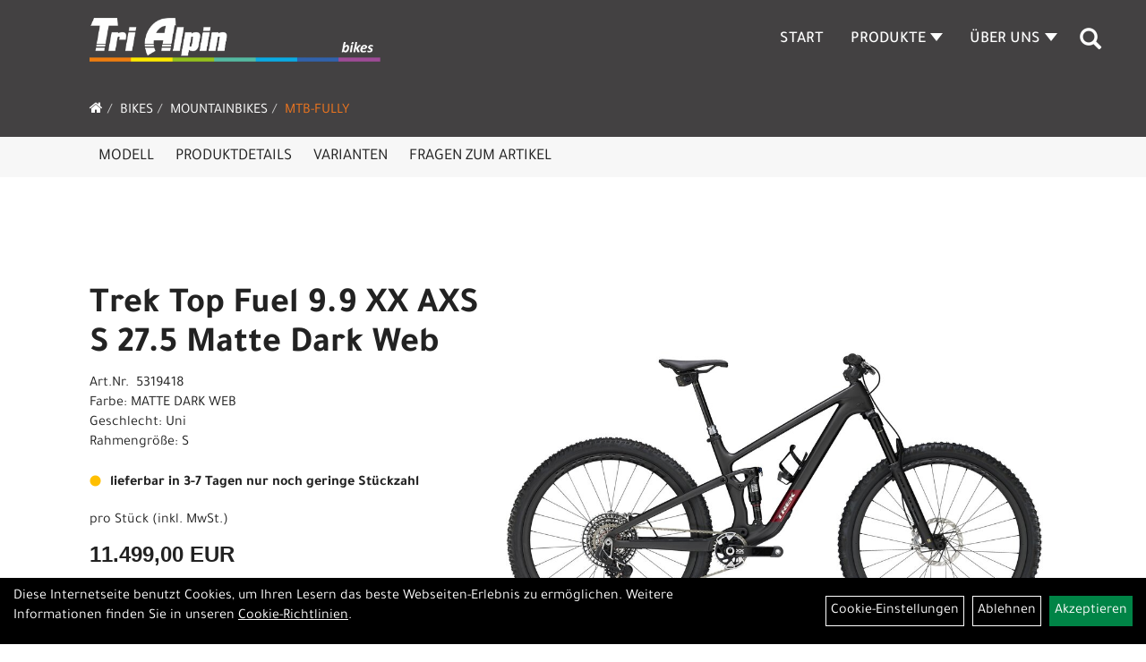

--- FILE ---
content_type: text/html; charset=utf-8
request_url: https://www.trialpin.com/Trek-Top-Fuel-9.9-XX-AXS-S-27.5-Matte-Dark-Web.html
body_size: 11524
content:
<!DOCTYPE html>
<html lang="de">
<head>
	<title>Trek Top Fuel 9.9 XX AXS S 27.5 Matte Dark Web - Tri Alpin</title>
	<link rel="icon" href="layout/figl-und-tagwerker/favicon.ico" type="image/vnd.microsoft.icon">
	<link rel="shortcut icon" href="layout/figl-und-tagwerker/favicon.ico" type="image/x-icon" />
	
	<link rel="apple-touch-icon-precomposed" href="layout/figl-und-tagwerker/img/app_icon_180x180.png" />
	<meta name="msapplication-TileImage" content="layout/figl-und-tagwerker/img/app_icon_270x270.png" />
	<meta http-equiv="X-UA-Compatible" content="IE=edge">
    <meta name="viewport" content="width=device-width, initial-scale=1">
	<base href="https://www.trialpin.com/" />
	<link rel="canonical" href="https://www.trialpin.com/-Top-Fuel-9.9-XX-AXS-S-27.5-Matte-Dark-Web.html">	
	<meta http-equiv="content-type" content="text/html; charset=utf-8" />
	<meta name="author" content="Figl Manfred" />
	<meta name="publisher" content="Figl Manfred" />
	<meta name="copyright" content="Figl Manfred" />
	<meta name="keywords" content="Trek, Top, Fuel, 9.9, XX, AXS, S, 27.5, Matte, Dark, Web" />
	<meta name="description" content="Trek Top Fuel 9.9 XX AXS S 27.5 Matte Dark Web - Das Top Fuel 9.9 XX AXS Gen 4 ist ein ultraleichtes und extrem leistungsf�higes Carbon-Trailbike, d" />
	<meta name="page-topic" content="Trek Top Fuel 9.9 XX AXS S 27.5 Matte Dark Web - Das Top Fuel 9.9 XX AXS Gen 4 ist ein ultraleichtes und extrem leistungsf�higes Carbon-Trailbike, d" />
	<meta name="abstract" content="Trek Top Fuel 9.9 XX AXS S 27.5 Matte Dark Web - Das Top Fuel 9.9 XX AXS Gen 4 ist ein ultraleichtes und extrem leistungsf�higes Carbon-Trailbike, d" />
	<meta name="classification" content="Trek Top Fuel 9.9 XX AXS S 27.5 Matte Dark Web - Das Top Fuel 9.9 XX AXS Gen 4 ist ein ultraleichtes und extrem leistungsf�higes Carbon-Trailbike, d" />
	<meta name="audience" content="Alle" />
	<meta name="page-type" content="Onlinepräsentation" />
	<meta name="robots" content="INDEX,FOLLOW" />	<meta http-equiv="expires" content="86400" /> <!-- 1 Tag -->
	<meta http-equiv="pragma" content="no-cache" />
	<meta http-equiv="cache-control" content="no-cache" />
	<meta http-equiv="Last-Modified" content="Thu, 15 Jan 2026 12:04:19 CET" /> <!-- heute -->
	<meta http-equiv="Content-language" content="de" />
		<link rel="stylesheet" type="text/css" href="layout/figl-und-tagwerker/css/bootstrap-3.3.6-dist/css/bootstrap.min.css" />
	<link rel="stylesheet" type="text/css" href="layout/figl-und-tagwerker/css/font-awesome-4.7.0/css/font-awesome.min.css" />
	<link rel="stylesheet" type="text/css" href="layout/figl-und-tagwerker/js/jquery-simplyscroll-2.0.05/jquery.simplyscroll.min.css" />
	<link rel="stylesheet" type="text/css" href="layout/figl-und-tagwerker/js/camera/css/camera.min.css" />
	<link rel="stylesheet" type="text/css" href="layout/figl-und-tagwerker/css/style.min.css" />
	
	<!--<link rel="stylesheet" type="text/css" href="js/fancybox/jquery.fancybox-1.3.4.css" media="screen" />-->


	<!--<link rel="stylesheet" type="text/css" href="bx_styles/bx_styles.css" />-->
	<!-- bxSlider CSS file -->
	<!--<link href="js/bxSlider_4.1.2/jquery.bxslider.css" rel="stylesheet" />
	<link href="css/style.css" rel="stylesheet" type="text/css" />-->

	<!-- HTML5 Shim and Respond.js IE8 support of HTML5 elements and media queries -->
	<!-- WARNING: Respond.js doesn't work if you view the page via file:// -->
	<!--[if lt IE 9]>
	  <script src="js/html5shiv.js"></script>
	  <script src="js/respond.min.js"></script>
	<![endif]-->
	<link rel="stylesheet" type="text/css" href="layout/figl-und-tagwerker/css/artikel.min.css" />
<link rel="stylesheet" type="text/css" href="layout/figl-und-tagwerker/js/fancybox-2.1.5/source/jquery.fancybox.min.css" />

		
</head>
<body>
	<div class="backdrop">

	</div>
	<div class="backdrop-content-ems">
		<button type="button" class="close" data-dismiss="modal" aria-label="Schließen">&times;</button>
		<div class="backdrop-content-ems-body">

		</div>
	</div>
		<div id="message"></div>
	<a href="#" class="backToTop"><i class="fa fa-chevron-up" aria-hidden="true"></i></a>
	<div class="modal fade" id="myModal">
	  <div class="modal-dialog modal-lg">
		<div class="modal-content">
		  <div class="modal-header">
			<button type="button" class="close" data-dismiss="modal" aria-label="Schließen">&times;</button>
			<h4 class="modal-title"></h4>
		  </div>
		  <div class="modal-body clearfix">
		  </div>
		  <div class="modal-footer">
			<button type="button" class="btn btn-default" data-dismiss="modal">Close</button>
		  </div>
		</div><!-- /.modal-content -->
	  </div><!-- /.modal-dialog -->
	</div><!-- /.modal -->
	
<div class="container-fluid p0 row-offcanvas row-offcanvas-left">
	<div class="col-xs-12 p0" id="allaround">
		<div id="headerdiv" class="big">
			<div class="col-xs-12 col-sm-6 col-lg-4 p0">
				<div id="headerlogo" class="pull-left">
					<a href="./" title="Tri Alpin">
						<img class="img-responsive" src="layout/figl-und-tagwerker/img/trialpin-logo-2025.png" title="Tri Alpin" alt="Tri Alpin" />
					</a>
				</div>
			</div>
			<div class="p0 pull-right col-mobile-12">
				<div class="moreBox">
					<div class="visible-xs col-xs-2 pull-left p0 mt5">
						<!--<button type="button" id="toggleCanvasBtn" class="navbar-toggle btn btn-default pull-right collapsed" data-toggle="collapse" data-target="#collapsable-2">--><!--#collapsable-2,.navigation_unterkategorien_1-->
						<button type="button" id="toggleCanvasBtn" class="navbar-toggle btn btn-default pull-right collapsed" data-toggle="offcanvas" data-target="#sidebar"><!--#collapsable-2,.navigation_unterkategorien_1-->
							<span class="sr-only">Toggle navigation</span>
							<span class="icon-bar"></span>
							<span class="icon-bar"></span>
							<span class="icon-bar"></span>
						</button>
					</div>
					<div class="visible-xs col-xs-10 p0 pull-right">
						<!-- Mobile Basket -->
						
						
												
						<div class="hidden-xs suchenBox">
							<a href="suche.php" name="Artikelsuche" aria-label="Artikelsuche"><span class="glyphicon glyphicon-search"></span></a>
						</div>
						
										
									</div>

										<div class="visible-xs col-xs-12 suchenboxXS p0">
						
<div id="schnellsuche" class="col-xs-12 nopadding">
	<form method="get" action="suche.php" id="searchForm" accept-charset="UTF-8">
	<div class="input-group">
		<input value="" id="suchfeld" class="form-control" name="suchbegriff" type="text" placeholder="Artikelsuche" onfocus="this.form.suchbegriff.value = '';" />
		<span class="input-group-btn" >
			<button class="btn btn-default btn-suche" type="button" onclick="submit();"><span class="glyphicon glyphicon-search"></span></button>
		</span>	
		<input name="beschr" value="1" type="hidden" />
	</div>
	</form>
	<div class="searchPreview col-xs-12 thumbnail"></div>
</div>					</div>
										<div class="visible-sm visible-md visible-lg col-xs-12 p0">
						
												
						<div class="hidden-xs suchenBox">
							<a href="suche.php" name="Artikelsuche" aria-label="Artikelsuche"><span class="glyphicon glyphicon-search"></span></a>
						</div>
						
										
				
						
												
											</div>
					
					
				</div>
			</div>
			<div class="hidden-xs pull-right p0">
			<ul class="ul1 nav navbar-nav p2rp" role="list"><li class="cmsLink1 ">
									<a class="" href="https://www.trialpin.com/index.php" title="Start">Start</a>
									</li><li class="dropdown cmsLink1 ">
									<a class="dropdown-toggle " data-toggle="dropdown"  href="#" title="Produkte">Produkte<span class="caret"></span></a>
									<ul class="dropdown-menu cmsSubUl1" role="list">
														<li>
															<a href="https://www.trialpin.com/Bikes.html">
																Bikes
															</a>
														</li></ul></li><li class="dropdown cmsLink1 ">
									<a class="dropdown-toggle " data-toggle="dropdown"  href="#" title="Über Uns">Über Uns<span class="caret"></span></a>
									<ul class="dropdown-menu cmsSubUl1" role="list"><li class="cmsSubLi1 ">
														<a class="" href="https://www.trialpin.com/anfahrt.php" title="Anfahrt">Anfahrt</a>
														</li><li class="cmsSubLi1 ">
														<a class="" href="https://www.trialpin.com/impressum.php" title="Impressum">Impressum</a>
														</li></ul></li></ul>			</div>
			
			<div class="col-xs-12 p0"></div>
					</div>
				<div class="col-xs-12 emption_text">
				<div class="col-xs-12 col-sm-12 col-me-4 col-lg-6 p0">
					<ol class="breadcrumb breadcrumb_extended m0"><li><a href="index.php"  title="Start"><i class="fa fa-home"></i></a></li><li><a href="Bikes.html"  title="Bikes">Bikes</a></li><li><a href="Bikes/Mountainbikes.html"  title="Mountainbikes">Mountainbikes</a></li><li class="active"><a href="Bikes/Mountainbikes/MTB-Fully.html"  title="MTB-Fully">MTB-Fully</a></li>
					</ol>
				</div></div>					<div id="maindiv" class="col-xs-12 p0">
				<div id="inhaltdivstart" class="col-xs-12 p0">
			
<div id="artikel_inhalt" class="col-xs-12">
					<div id="artikeldetail_topnavi" class="col-xs-12 col-sm-12 col-md-12 col-lg-12">
	<ul class="nav nav-no-tabs mt0i" role="tablist" id="tabs">
		<li>
			<a href="-Top-Fuel-9.9-XX-AXS-S-27.5-Matte-Dark-Web.html#Produktmodell" class="scrolltoTarget" data-target="Produktmodell" title="Modell">
				Modell
			</a>
		</li>
		<li>
			<a href="-Top-Fuel-9.9-XX-AXS-S-27.5-Matte-Dark-Web.html#Produktdetails" class="scrolltoTarget" data-target="Produktdetails" title="Produktdetails">
				Produktdetails
			</a>
		</li>
						
		<li>
			<a href="-Top-Fuel-9.9-XX-AXS-S-27.5-Matte-Dark-Web.html#childartikel" class="scrolltoTarget" data-target="childartikel" title="childartikel">
				Varianten
			</a>
		</li>
		
				
		
		

						
		<li>
			<a href="#fragen" class="txtpopup" title="Haben Sie Fragen zum Artikel?">
				Fragen zum Artikel
			</a>
		</li>
		
				
		
		
		
	</ul>
</div>
<div class="artikeldetaildiv col-xs-12 col-sm-12 col-md-12">
	
	<div id="Produktmodell" class="artikeldetaildiv_top col-xs-12 nopadding thumbnail p0">
		
		<div class="artikeldetaildiv_top_left col-xs-12 p0 thumbnail clearfix">
			
			<div class="artikeldetaildiv_top_righ col-xs-12 col-md-5 col-lg-5 p0">
				<div class="col-xs-12 border-highlight p0 pb40">
					<div class="col-xs-12 p0 pb20">
						<span class="herstellerlogo-span"></span>
						<div class="productNewReduced">
							<span class="siesparen"></span>
							
						</div>
					</div>
					<h1 class="txt-40">
						<a class="artikellink" href="-Top-Fuel-9.9-XX-AXS-S-27.5-Matte-Dark-Web.html" title="Trek Top Fuel 9.9 XX AXS S 27.5 Matte Dark Web - Tri Alpin">Trek Top Fuel 9.9 XX AXS S 27.5 Matte Dark Web</a>
					</h1>
					
					<span>Art.Nr.&nbsp; 5319418</span><br />
					Farbe: MATTE DARK WEB<br />Geschlecht: Uni<br />
Rahmengröße: S<br />
<br />
					<div class="artikelampel col-xs-12 p0 mb20 clearfix">
						<span class="pull-left"><img src="https://www.trialpin.com/layout/figl-und-tagwerker/img/ampel-gelb.png" title="lieferbar in 3-7 Tagen nur noch geringe Stückzahl" alt="lieferbar in 3-7 Tagen nur noch geringe Stückzahl" /> </span>
						<span class="fjalla pull-left text-bold" style="margin: 1px 0px 0px 10px;">lieferbar in 3-7 Tagen nur noch geringe Stückzahl</span>
					</div>
					 pro Stück 
					(inkl. MwSt.)
					<br />
					
									
						<p class="mt10"><span class="preisanzeige">11.499,00 EUR</span></p>
					
				
					
					<br />
					
					
					

					
					<br />
					

					

					

					
				</div>
			</div>

			<div class="col-xs-12 col-md-9 col-lg-7">
				<a rel="artikelimages" class="lightbox fancybox.image" href="getimage.php?artikelid=69425-5319418&size=xl&image=1" title="Trek Top Fuel 9.9 XX AXS S 27.5 Matte Dark Web">
					<img src="getimage.php?artikelid=69425-5319418&size=xl&image=1" title="Trek Top Fuel 9.9 XX AXS S 27.5 Matte Dark Web" alt="Trek Top Fuel 9.9 XX AXS S 27.5 Matte Dark Web" onError="this.onerror=null;this.src='layout/'figl-und-tagwerker/img/keinbild_1.jpg'"/>
				</a>
				<div class="col-xs-12 clearfix">
					<div class="minibilder col-xs-12 p0">
									
						
										
							
						
								
							
						
								
											
								<a rel="artikelimages" class="pull-left lightbox fancybox.image" href="getimage.php?artikelid=69425-5319418&size=xl&image=2" title="Trek Top Fuel 9.9 XX AXS S 27.5 Matte Dark Web">
									<img src="getimage.php?artikelid=69425-5319418&size=m&image=2" title="Trek Top Fuel 9.9 XX AXS S 27.5 Matte Dark Web" alt="Trek Top Fuel 9.9 XX AXS S 27.5 Matte Dark Web" onError="this.onerror=null;this.src='layout/'figl-und-tagwerker/img/keinbild_1.jpg'" />
								</a>
							
				
						
								
											
								<a rel="artikelimages" class="pull-left lightbox fancybox.image" href="getimage.php?artikelid=69425-5319418&size=xl&image=3" title="Trek Top Fuel 9.9 XX AXS S 27.5 Matte Dark Web">
									<img src="getimage.php?artikelid=69425-5319418&size=m&image=3" title="Trek Top Fuel 9.9 XX AXS S 27.5 Matte Dark Web" alt="Trek Top Fuel 9.9 XX AXS S 27.5 Matte Dark Web" onError="this.onerror=null;this.src='layout/'figl-und-tagwerker/img/keinbild_1.jpg'" />
								</a>
							
				
						
								
											
								<a rel="artikelimages" class="pull-left lightbox fancybox.image" href="getimage.php?artikelid=69425-5319418&size=xl&image=4" title="Trek Top Fuel 9.9 XX AXS S 27.5 Matte Dark Web">
									<img src="getimage.php?artikelid=69425-5319418&size=m&image=4" title="Trek Top Fuel 9.9 XX AXS S 27.5 Matte Dark Web" alt="Trek Top Fuel 9.9 XX AXS S 27.5 Matte Dark Web" onError="this.onerror=null;this.src='layout/'figl-und-tagwerker/img/keinbild_1.jpg'" />
								</a>
							
				
						
								
											
								<a rel="artikelimages" class="pull-left lightbox fancybox.image" href="getimage.php?artikelid=69425-5319418&size=xl&image=5" title="Trek Top Fuel 9.9 XX AXS S 27.5 Matte Dark Web">
									<img src="getimage.php?artikelid=69425-5319418&size=m&image=5" title="Trek Top Fuel 9.9 XX AXS S 27.5 Matte Dark Web" alt="Trek Top Fuel 9.9 XX AXS S 27.5 Matte Dark Web" onError="this.onerror=null;this.src='layout/'figl-und-tagwerker/img/keinbild_1.jpg'" />
								</a>
							
				
						
								
											
								<a rel="artikelimages" class="pull-left lightbox fancybox.image" href="getimage.php?artikelid=69425-5319418&size=xl&image=6" title="Trek Top Fuel 9.9 XX AXS S 27.5 Matte Dark Web">
									<img src="getimage.php?artikelid=69425-5319418&size=m&image=6" title="Trek Top Fuel 9.9 XX AXS S 27.5 Matte Dark Web" alt="Trek Top Fuel 9.9 XX AXS S 27.5 Matte Dark Web" onError="this.onerror=null;this.src='layout/'figl-und-tagwerker/img/keinbild_1.jpg'" />
								</a>
							
				
						
								
											
								<a rel="artikelimages" class="pull-left lightbox fancybox.image" href="getimage.php?artikelid=69425-5319418&size=xl&image=7" title="Trek Top Fuel 9.9 XX AXS S 27.5 Matte Dark Web">
									<img src="getimage.php?artikelid=69425-5319418&size=m&image=7" title="Trek Top Fuel 9.9 XX AXS S 27.5 Matte Dark Web" alt="Trek Top Fuel 9.9 XX AXS S 27.5 Matte Dark Web" onError="this.onerror=null;this.src='layout/'figl-und-tagwerker/img/keinbild_1.jpg'" />
								</a>
							
				
						
								
											
								<a rel="artikelimages" class="pull-left lightbox fancybox.image" href="getimage.php?artikelid=69425-5319418&size=xl&image=8" title="Trek Top Fuel 9.9 XX AXS S 27.5 Matte Dark Web">
									<img src="getimage.php?artikelid=69425-5319418&size=m&image=8" title="Trek Top Fuel 9.9 XX AXS S 27.5 Matte Dark Web" alt="Trek Top Fuel 9.9 XX AXS S 27.5 Matte Dark Web" onError="this.onerror=null;this.src='layout/'figl-und-tagwerker/img/keinbild_1.jpg'" />
								</a>
							
				
						
								
											
								<a rel="artikelimages" class="pull-left lightbox fancybox.image" href="getimage.php?artikelid=69425-5319418&size=xl&image=9" title="Trek Top Fuel 9.9 XX AXS S 27.5 Matte Dark Web">
									<img src="getimage.php?artikelid=69425-5319418&size=m&image=9" title="Trek Top Fuel 9.9 XX AXS S 27.5 Matte Dark Web" alt="Trek Top Fuel 9.9 XX AXS S 27.5 Matte Dark Web" onError="this.onerror=null;this.src='layout/'figl-und-tagwerker/img/keinbild_1.jpg'" />
								</a>
							
				
						
								
											
								<a rel="artikelimages" class="pull-left lightbox fancybox.image" href="getimage.php?artikelid=69425-5319418&size=xl&image=10" title="Trek Top Fuel 9.9 XX AXS S 27.5 Matte Dark Web">
									<img src="getimage.php?artikelid=69425-5319418&size=m&image=10" title="Trek Top Fuel 9.9 XX AXS S 27.5 Matte Dark Web" alt="Trek Top Fuel 9.9 XX AXS S 27.5 Matte Dark Web" onError="this.onerror=null;this.src='layout/'figl-und-tagwerker/img/keinbild_1.jpg'" />
								</a>
							
				
						
								
											
								<a rel="artikelimages" class="pull-left lightbox fancybox.image" href="getimage.php?artikelid=69425-5319418&size=xl&image=11" title="Trek Top Fuel 9.9 XX AXS S 27.5 Matte Dark Web">
									<img src="getimage.php?artikelid=69425-5319418&size=m&image=11" title="Trek Top Fuel 9.9 XX AXS S 27.5 Matte Dark Web" alt="Trek Top Fuel 9.9 XX AXS S 27.5 Matte Dark Web" onError="this.onerror=null;this.src='layout/'figl-und-tagwerker/img/keinbild_1.jpg'" />
								</a>
							
				
						
								
											
								<a rel="artikelimages" class="pull-left lightbox fancybox.image" href="getimage.php?artikelid=69425-5319418&size=xl&image=12" title="Trek Top Fuel 9.9 XX AXS S 27.5 Matte Dark Web">
									<img src="getimage.php?artikelid=69425-5319418&size=m&image=12" title="Trek Top Fuel 9.9 XX AXS S 27.5 Matte Dark Web" alt="Trek Top Fuel 9.9 XX AXS S 27.5 Matte Dark Web" onError="this.onerror=null;this.src='layout/'figl-und-tagwerker/img/keinbild_1.jpg'" />
								</a>
							
				
						
								
											
								<a rel="artikelimages" class="pull-left lightbox fancybox.image" href="getimage.php?artikelid=69425-5319418&size=xl&image=13" title="Trek Top Fuel 9.9 XX AXS S 27.5 Matte Dark Web">
									<img src="getimage.php?artikelid=69425-5319418&size=m&image=13" title="Trek Top Fuel 9.9 XX AXS S 27.5 Matte Dark Web" alt="Trek Top Fuel 9.9 XX AXS S 27.5 Matte Dark Web" onError="this.onerror=null;this.src='layout/'figl-und-tagwerker/img/keinbild_1.jpg'" />
								</a>
							
				
						
								
											
								<a rel="artikelimages" class="pull-left lightbox fancybox.image" href="getimage.php?artikelid=69425-5319418&size=xl&image=14" title="Trek Top Fuel 9.9 XX AXS S 27.5 Matte Dark Web">
									<img src="getimage.php?artikelid=69425-5319418&size=m&image=14" title="Trek Top Fuel 9.9 XX AXS S 27.5 Matte Dark Web" alt="Trek Top Fuel 9.9 XX AXS S 27.5 Matte Dark Web" onError="this.onerror=null;this.src='layout/'figl-und-tagwerker/img/keinbild_1.jpg'" />
								</a>
							
				
						
								
											
								<a rel="artikelimages" class="pull-left lightbox fancybox.image" href="getimage.php?artikelid=69425-5319418&size=xl&image=15" title="Trek Top Fuel 9.9 XX AXS S 27.5 Matte Dark Web">
									<img src="getimage.php?artikelid=69425-5319418&size=m&image=15" title="Trek Top Fuel 9.9 XX AXS S 27.5 Matte Dark Web" alt="Trek Top Fuel 9.9 XX AXS S 27.5 Matte Dark Web" onError="this.onerror=null;this.src='layout/'figl-und-tagwerker/img/keinbild_1.jpg'" />
								</a>
							
				
						
								
											
								<a rel="artikelimages" class="pull-left lightbox fancybox.image" href="getimage.php?artikelid=69425-5319418&size=xl&image=16" title="Trek Top Fuel 9.9 XX AXS S 27.5 Matte Dark Web">
									<img src="getimage.php?artikelid=69425-5319418&size=m&image=16" title="Trek Top Fuel 9.9 XX AXS S 27.5 Matte Dark Web" alt="Trek Top Fuel 9.9 XX AXS S 27.5 Matte Dark Web" onError="this.onerror=null;this.src='layout/'figl-und-tagwerker/img/keinbild_1.jpg'" />
								</a>
							
				
						
								
											
								<a rel="artikelimages" class="pull-left lightbox fancybox.image" href="getimage.php?artikelid=69425-5319418&size=xl&image=17" title="Trek Top Fuel 9.9 XX AXS S 27.5 Matte Dark Web">
									<img src="getimage.php?artikelid=69425-5319418&size=m&image=17" title="Trek Top Fuel 9.9 XX AXS S 27.5 Matte Dark Web" alt="Trek Top Fuel 9.9 XX AXS S 27.5 Matte Dark Web" onError="this.onerror=null;this.src='layout/'figl-und-tagwerker/img/keinbild_1.jpg'" />
								</a>
							
				
						
				
						
					
				
					
					

					</div>
					
				</div>
			</div>
		</div>
		
		<div class="hidden" id="artikel_back_notification_dialog">
			
		</div>
		
	</div>

	<div class="col-xs-12 hidden-xs hidden-sm line p0">
		<div class="col-xs-12 line_line p0">
			<hr>
		</div>
		<div class="line_content">
			<div class="line_content_logo"></div>
			<h3>Produktdetails</h3>
			<div class="line_content_modell">Trek Top Fuel 9.9 XX AXS S 27.5 Matte Dark Web</div>
		</div>
	</div>
	<div class="col-xs-12 hidden-md hidden-lg line p0">
		<h3>Produktdetails</h3>
	</div>

	<div class="artikeldetaildiv_bottom col-xs-12 nopadding p0">
		<div class="tab-content col-xs-12 p0 mb30 mt30">
			<div id="Produktdetails" class="col-xs-12 col-md-10 col-lg-8 col-md-offset-1 col-lg-offset-2 py-2">
				Das Top Fuel 9.9 XX AXS Gen 4 ist ein ultraleichtes und extrem leistungsf�higes Carbon-Trailbike, das f�r effiziente Anstiege und kilometerlange Singletrail-Abenteuer gebaut ist. Dieses Trailbike der Spitzenklasse bietet ultimative Performance: ein RockShox Ultimate Fahrwerkspaket mit 130 mm vorderem und 120 mm hinterem Federweg und SRAMs leichteste drahtlose XX AXS Transmission f�r besonders leichtg�ngige und pr�zise Gangwechsel. Abgerundet wird diese hochwertige Ausstattung von Carbonlaufr�dern, die zum leichten Gewicht des Bikes beitragen.<br /><br />� du willst das beste Carbon-Trailbike mit vielseitigen All-Mountain-F�higkeiten und hoher Klettereffizienz samt passenden Komponenten. F�r den ultimativen Gewichtsvorteil der drahtlosen SRAM XX AXS Transmission bist du bereit, etwas tiefer in die Taschen zu greifen, und auf ein leistungsf�higes RockShox Ultimate Fahrwerk willst du auch nicht verzichten.<br /><br />Einen Rahmen aus OCLV Mountain Carbon mit vierfach verstellbarem Mino Link an der unteren D�mpferaufnahme zur Feinanpassung der Rahmengeometrie und des Hebelverh�ltnisses des Fahrwerks. Eine RockShox Pike Ultimate Gabel mit 130 mm Federweg, DebonAir Luftfeder und Charger 3.1 RC2 D�mpfung sowie einen RockShox Deluxe Ultimate RCT Hinterbaud�mpfer mit 120 mm Federweg. Abgerundet wird die Ausstattung von einer ultraleichten drahtlosen SRAM XX AXS Transmission, hydraulischen SRAM Level Ultimate 4-Kolben-Scheibenbremsen, einer RockShox Reverb AXS-Variosattelst�tze und Bontrager Line Pro 30 Tubeless-Ready-Carbonlaufr�dern.<br /><br />Wenn du auf der Suche nach dem besten All-Mountain-Carbonbike da drau�en bist, hast du es mit dem Top Fuel 9.9 XX AXS Gen 4 gefunden. Mit seinem ultraleichten Rahmen, den Carbonlaufr�dern und der drahtlosen SRAM XX Transmission bietet es alles, was du im Gel�nde brauchst. Und dank vierfach verstellbarem Mino Link an der unteren D�mpferaufnahme kannst du die Geometrie und das Fahrwerksgef�hl an deine Anforderungen anpass<br />- Das Top Fuel Gen 4 mit unglaublich leichtem Rahmen und verbessertem internen Staufach ist dank erweiterter Verstellm�glichkeiten bereit f�r alle Rider und alle Einsatzzwecke.<br />- Das RockShox Ultimate Fahrwerk mit 130 mm vorderem und 120 mm hinterem Federweg sorgt bergauf f�r eine effiziente Performance und bergab f�r eine beispiellose Verspieltheit.<br />- Der vierfach verstellbare Mino Link erleichtert die Anpassung der Rahmengeometrie und des Hebelverh�ltnisses des Fahrwerks an das Gel�nde und an deine Fahrweise.<br />- Das rahmeninterne Staufach mit optimiertem BITS Taschensystem nimmt Werkzeuge, Schl�uche und Snacks sicher auf.<br />- Mit Platz f�r leistungsf�higere 140-mm-Gabeln und 130-mm-D�mpfer und f�r extralange Variost�tzen l�sst es sich nach Belieben aufr�sten.<br /><br />Mache es zu deinem Top�Fuel<br />Entscheide dich f�r leichte Teile und eine 120-mm-Federgabel f�r ein flinkes, federleichtes Top�Fuel, oder best�cke es mit einer Gabel mit 140�mm Federweg und einem langhubigeren 130-mm-Hinterbaud�mpfer f�r ein noch vielseitigeres Trailbike. Mit Platz f�r eine l�nge Variosattelst�tze und M�glichkeit f�r ein Mullet-Setup (29er vorn, 27,5�Zoll hinten) l�sst sich das Top�Fuel zu einem verspielten Trailbegleiter umr�sten.<br /><br />Vierfach verstellbarer Mino�Link<br />Passe das Fahrwerk und die Geometrie ganz einfach an deine Fahrweise und dein Terrain an. Drehe den vierfach verstellbarem Mino�Link, um mit mehr oder weniger progressivem Fahrwerk unterwegs zu sein und deine Geometrie auf ein flacheres Steuerrohr und ein tieferes Innenlager oder auf ein steileres Steuerrohr und ein h�heres Tretlager umzustellen.<br /><br />Neue interne Aufbewahrungsm�glichkeit mit neuen BITS Tas<br />Dank neuen integrierten Rahmentaschen kannst du den Rucksack zu Hause lassen, ohne auf das Notwendigste verzichten zu m�ssen.<br /><br />BITS: Dein Retter auf dem Trail<br />Das raffiniert in den Gabelschaft integrierte BITS�Multitool kommt mit allem, was du f�r Einstellarbeiten und Reparaturen auf dem Trail ben�tigst.<br /><br />Active�Braking�Pivot<br />Active Braking Pivot erlaubt unseren Ingenieuren die Feinabstimmung, wie die Federung unabh�ngig voneinander auf Beschleunigungs- und Bremskr�fte reagiert. Das vermittelt dir in kritischen Situationen mehr Vertrauen.<br /><br />Geschlecht: Uni<br /><br />Rahmen: OCLV Mountain Carbon, internes Staufach, konisches Steuerrohr, interne Zugf�hrung, Unterrohrschutz, Alu-Umlenkhebel, vierfach verstellbarer Mino�Link, ABP, Boost148, 120�mm Federweg<br /><br />Rahmengröße: S<br /><br />Rahmenmaterial: Carbon<br /><br />Gangschaltung: SRAM XX SL Eagle AXS, T-Type<br /><br />Anzahl Gänge: 1<br /><br />Hinterradbremse: Hydraulische 4-Kolben-Scheibenbremse SRAM Level Ultimate<br />SRAM HS2, 6-Loch, 180�mm<br />Max. Bremsscheibendu<br /><br />Vorderradbremse: Hydraulische 4-Kolben-Scheibenbremse SRAM Level Ultimate<br />SRAM HS2, 6-Loch, 180�mm<br />Max. Bremsscheibendu<br /><br />Reifen: Bontrager Gunnison RSL�XT, Tubeless-Ready, Dreifachmischung, Aramidwulstkern, 120�TPI, 27.5�x�2.40<br /><br />Gabel: RockShox Pike Ultimate, DebonAir-Feder, Charger�3.1 RC2-D�mpfer, 44�mm Offset, Boost110, Maxle�Stealth-Achse, 130�mm Federweg<br /><br />Schaltwerk hinten: SRAM XX SL Eagle AXS, T-Type<br /><br />Kurbelsatz: SRAM XX Eagle, DUB, 30�Z., T-Type, 55�mm Kettenlinie, 170�mm Kurbelarml�nge<br />SRAM DUB MTB Wide, 73�mm, BSA-Gewinde<br /><br />Kassette: SRAM Eagle XS-1299, T-Type, 10-52�Z., 12fach<br /><br />Kette: SRAM XX Eagle, T-Type, 12fach<br /><br />Lenker: Bontrager RSL, integrierte Lenker/Vorbau-Einheit, OCLV Carbon, 27,5�mm Rise, 820�mm Breite, Vorbau mit 0�Grad Rise, 35�mm Vorbaul�nge<br /><br />Sattel: Verse Short Pro, Carbonstreben, 145 mm Breite<br /><br />Sattelstütze: RockShox Reverb AXS, 100�mm Hub, drahtlos, 34,9�mm, 340�mm L�nge<br /><br />Räder: Bontrager Line Pro 30, OCLV Mountain Carbon, Tubeless Ready, 6-Loch-Scheibenaufnahme, Boost110, 15�mm Steckachse, 27.5"<br />Bontrager Line Pro 30, OCLV Mountain Carbon, Tubeless-Ready, Rapid Drive�108, 6-Loch-Scheibenaufnahme, Boost148, 12�mm Steckachse, 27.5"<br /><br /><br />
				
				
				
				
				<div class="hidden">
					<script type="application/ld+json">
            {"@context":"https:\/\/schema.org","@type":"Product","category":"MTB-Fully","sku":"5319418","gtin":"601842999646","name":"Trek Top Fuel 9.9 XX AXS S 27.5 Matte Dark Web","description":"Das Top Fuel 9.9 XX AXS Gen 4 ist ein ultraleichtes und extrem leistungsf\ufffdhiges Carbon-Trailbike, das f\ufffdr effiziente Anstiege und kilometerlange Singletrail-Abenteuer gebaut ist. Dieses Trailbike der Spitzenklasse bietet ultimative Performance: ein RockShox Ultimate Fahrwerkspaket mit 130 mm vorderem und 120 mm hinterem Federweg und SRAMs leichteste drahtlose XX AXS Transmission f\ufffdr besonders leichtg\ufffdngige und pr\ufffdzise Gangwechsel. Abgerundet wird diese hochwertige Ausstattung von Carbonlaufr\ufffddern, die zum leichten Gewicht des Bikes beitragen.\ufffd du willst das beste Carbon-Trailbike mit vielseitigen All-Mountain-F\ufffdhigkeiten und hoher Klettereffizienz samt passenden Komponenten. F\ufffdr den ultimativen Gewichtsvorteil der drahtlosen SRAM XX AXS Transmission bist du bereit, etwas tiefer in die Taschen zu greifen, und auf ein leistungsf\ufffdhiges RockShox Ultimate Fahrwerk willst du auch nicht verzichten.Einen Rahmen aus OCLV Mountain Carbon mit vierfach verstellbarem Mino Link an der unteren D\ufffdmpferaufnahme zur Feinanpassung der Rahmengeometrie und des Hebelverh\ufffdltnisses des Fahrwerks. Eine RockShox Pike Ultimate Gabel mit 130 mm Federweg, DebonAir Luftfeder und Charger 3.1 RC2 D\ufffdmpfung sowie einen RockShox Deluxe Ultimate RCT Hinterbaud\ufffdmpfer mit 120 mm Federweg. Abgerundet wird die Ausstattung von einer ultraleichten drahtlosen SRAM XX AXS Transmission, hydraulischen SRAM Level Ultimate 4-Kolben-Scheibenbremsen, einer RockShox Reverb AXS-Variosattelst\ufffdtze und Bontrager Line Pro 30 Tubeless-Ready-Carbonlaufr\ufffddern.Wenn du auf der Suche nach dem besten All-Mountain-Carbonbike da drau\ufffden bist, hast du es mit dem Top Fuel 9.9 XX AXS Gen 4 gefunden. Mit seinem ultraleichten Rahmen, den Carbonlaufr\ufffddern und der drahtlosen SRAM XX Transmission bietet es alles, was du im Gel\ufffdnde brauchst. Und dank vierfach verstellbarem Mino Link an der unteren D\ufffdmpferaufnahme kannst du die Geometrie und das Fahrwerksgef\ufffdhl an deine Anforderungen anpass- Das Top Fuel Gen 4 mit unglaublich leichtem Rahmen und verbessertem internen Staufach ist dank erweiterter Verstellm\ufffdglichkeiten bereit f\ufffdr alle Rider und alle Einsatzzwecke.- Das RockShox Ultimate Fahrwerk mit 130 mm vorderem und 120 mm hinterem Federweg sorgt bergauf f\ufffdr eine effiziente Performance und bergab f\ufffdr eine beispiellose Verspieltheit.- Der vierfach verstellbare Mino Link erleichtert die Anpassung der Rahmengeometrie und des Hebelverh\ufffdltnisses des Fahrwerks an das Gel\ufffdnde und an deine Fahrweise.- Das rahmeninterne Staufach mit optimiertem BITS Taschensystem nimmt Werkzeuge, Schl\ufffduche und Snacks sicher auf.- Mit Platz f\ufffdr leistungsf\ufffdhigere 140-mm-Gabeln und 130-mm-D\ufffdmpfer und f\ufffdr extralange Variost\ufffdtzen l\ufffdsst es sich nach Belieben aufr\ufffdsten.Mache es zu deinem Top\ufffdFuelEntscheide dich f\ufffdr leichte Teile und eine 120-mm-Federgabel f\ufffdr ein flinkes, federleichtes Top\ufffdFuel, oder best\ufffdcke es mit einer Gabel mit 140\ufffdmm Federweg und einem langhubigeren 130-mm-Hinterbaud\ufffdmpfer f\ufffdr ein noch vielseitigeres Trailbike. Mit Platz f\ufffdr eine l\ufffdnge Variosattelst\ufffdtze und M\ufffdglichkeit f\ufffdr ein Mullet-Setup (29er vorn, 27,5\ufffdZoll hinten) l\ufffdsst sich das Top\ufffdFuel zu einem verspielten Trailbegleiter umr\ufffdsten.Vierfach verstellbarer Mino\ufffdLinkPasse das Fahrwerk und die Geometrie ganz einfach an deine Fahrweise und dein Terrain an. Drehe den vierfach verstellbarem Mino\ufffdLink, um mit mehr oder weniger progressivem Fahrwerk unterwegs zu sein und deine Geometrie auf ein flacheres Steuerrohr und ein tieferes Innenlager oder auf ein steileres Steuerrohr und ein h\ufffdheres Tretlager umzustellen.Neue interne Aufbewahrungsm\ufffdglichkeit mit neuen BITS TasDank neuen integrierten Rahmentaschen kannst du den Rucksack zu Hause lassen, ohne auf das Notwendigste verzichten zu m\ufffdssen.BITS: Dein Retter auf dem TrailDas raffiniert in den Gabelschaft integrierte BITS\ufffdMultitool kommt mit allem, was du f\ufffdr Einstellarbeiten und Reparaturen auf dem Trail ben\ufffdtigst.Active\ufffdBraking\ufffdPivotActive Braking Pivot erlaubt unseren Ingenieuren die Feinabstimmung, wie die Federung unabh\ufffdngig voneinander auf Beschleunigungs- und Bremskr\ufffdfte reagiert. Das vermittelt dir in kritischen Situationen mehr Vertrauen.Geschlecht: UniRahmen: OCLV Mountain Carbon, internes Staufach, konisches Steuerrohr, interne Zugf\ufffdhrung, Unterrohrschutz, Alu-Umlenkhebel, vierfach verstellbarer Mino\ufffdLink, ABP, Boost148, 120\ufffdmm FederwegRahmengr&ouml;&szlig;e: SRahmenmaterial: CarbonGangschaltung: SRAM XX SL Eagle AXS, T-TypeAnzahl G&auml;nge: 1Hinterradbremse: Hydraulische 4-Kolben-Scheibenbremse SRAM Level UltimateSRAM HS2, 6-Loch, 180\ufffdmmMax. BremsscheibenduVorderradbremse: Hydraulische 4-Kolben-Scheibenbremse SRAM Level UltimateSRAM HS2, 6-Loch, 180\ufffdmmMax. BremsscheibenduReifen: Bontrager Gunnison RSL\ufffdXT, Tubeless-Ready, Dreifachmischung, Aramidwulstkern, 120\ufffdTPI, 27.5\ufffdx\ufffd2.40Gabel: RockShox Pike Ultimate, DebonAir-Feder, Charger\ufffd3.1 RC2-D\ufffdmpfer, 44\ufffdmm Offset, Boost110, Maxle\ufffdStealth-Achse, 130\ufffdmm FederwegSchaltwerk hinten: SRAM XX SL Eagle AXS, T-TypeKurbelsatz: SRAM XX Eagle, DUB, 30\ufffdZ., T-Type, 55\ufffdmm Kettenlinie, 170\ufffdmm Kurbelarml\ufffdngeSRAM DUB MTB Wide, 73\ufffdmm, BSA-GewindeKassette: SRAM Eagle XS-1299, T-Type, 10-52\ufffdZ., 12fachKette: SRAM XX Eagle, T-Type, 12fachLenker: Bontrager RSL, integrierte Lenker\/Vorbau-Einheit, OCLV Carbon, 27,5\ufffdmm Rise, 820\ufffdmm Breite, Vorbau mit 0\ufffdGrad Rise, 35\ufffdmm Vorbaul\ufffdngeSattel: Verse Short Pro, Carbonstreben, 145 mm BreiteSattelst&uuml;tze: RockShox Reverb AXS, 100\ufffdmm Hub, drahtlos, 34,9\ufffdmm, 340\ufffdmm L\ufffdngeR&auml;der: Bontrager Line Pro 30, OCLV Mountain Carbon, Tubeless Ready, 6-Loch-Scheibenaufnahme, Boost110, 15\ufffdmm Steckachse, 27.5&quot;Bontrager Line Pro 30, OCLV Mountain Carbon, Tubeless-Ready, Rapid Drive\ufffd108, 6-Loch-Scheibenaufnahme, Boost148, 12\ufffdmm Steckachse, 27.5&quot;","color":"MATTE DARK WEB","size":"36","brand":"Trek","offers":{"@type":"offer","availability":"https:\/\/schema.org\/LimitedAvailability","price":"11499.00","priceCurrency":"EUR","priceValidUntil":"2026-01-16","url":"https:\/\/www.trialpin.com\/-Top-Fuel-9.9-XX-AXS-S-27.5-Matte-Dark-Web.html"},"image":{"@type":"ImageObject","contentUrl":"https:\/\/www.trialpin.com\/getimage.php?artikelid=69425-5319418&size=xl&image=1","name":"Trek Top Fuel 9.9 XX AXS S 27.5 Matte Dark Web ,Trek"}}
        </script>
				</div>
			</div>
		</div>
	</div>

					
	<div id="childartikel" class="col-xs-12 hidden-xs hidden-sm line p0">
		<div class="col-xs-12 line_line p0">
			<hr>
		</div>
		<div class="line_content">
			<div class="line_content_logo"></div>
			<h3>Varianten</h3>
			<div class="line_content_modell">Trek Top Fuel 9.9 XX AXS S 27.5 Matte Dark Web</div>
		</div>
	</div>
	<div class="col-xs-12 hidden-md hidden-lg line p0">
		<h3>Varianten</h3>
	</div>
	<div class="artikeldetaildiv_bottom col-xs-12 nopadding p0">
		<div class="tab-content col-xs-12 p0 mb30 mt30">
			<div class="col-xs-12 col-md-10 col-lg-8 col-md-offset-1 col-lg-offset-2 py-2">
				<div class="col-xs-12 p0 flex">
								
					<div class="col-xs-12 p0">
						<div class="childartikeldiv thuxmbnail col-xs-12 p0">
							<div id="msg69425-5319421"></div>

							<div class="childartikeldiv_left col-xs-12 col-md-9 p0">
								<div class="childartikeldiv_left col-xs-12 col-lg-7">
									<h4><a class="artikellink" href="-Top-Fuel-9.9-XX-AXS-L-Matte-Dark-Web.html" title="Trek Top Fuel 9.9 XX AXS L Matte Dark Web - Tri Alpin">Trek Top Fuel 9.9 XX AXS L Matte Dark Web</a></h4>
									<p class="small bold">Modelljahr 2025</p>
									<div class="artikelampel col-xs-12 p0"><img src="https://www.trialpin.com/layout/figl-und-tagwerker/img/ampel-gruen.png" title="lieferbar in 3-7 Tagen" alt="lieferbar in 3-7 Tagen" /> lieferbar in 3-7 Tagen</div>
								</div>
								<div class="col-xs-12 col-lg-5">
									Art.Nr. 5319421<br />
									Farbe: MATTE DARK WEB<br />Geschlecht: Uni<br />
Rahmengröße: L<br />

								</div>
							</div>

							<div class="childartikeldiv_left col-xs-12 col-md-3 p0">
								<div class="childartikeldiv_left col-xs-12">
									 pro Stück 
									(inkl. MwSt.)

													
									<p><span class="preisanzeige">11.499,00 EUR</span></p>
									
				
									
									<span class="siesparen"></span>
									
								</div>
							</div>
						</div>
						<div class="hidden">
						
						</div>				
					</div>
				
								
					<div class="col-xs-12 p0">
						<div class="childartikeldiv thuxmbnail col-xs-12 p0">
							<div id="msg69425-5319419"></div>

							<div class="childartikeldiv_left col-xs-12 col-md-9 p0">
								<div class="childartikeldiv_left col-xs-12 col-lg-7">
									<h4><a class="artikellink" href="-Top-Fuel-9.9-XX-AXS-M-Matte-Dark-Web.html" title="Trek Top Fuel 9.9 XX AXS M Matte Dark Web - Tri Alpin">Trek Top Fuel 9.9 XX AXS M Matte Dark Web</a></h4>
									<p class="small bold">Modelljahr 2025</p>
									<div class="artikelampel col-xs-12 p0"><img src="https://www.trialpin.com/layout/figl-und-tagwerker/img/ampel-gruen.png" title="lieferbar in 3-7 Tagen" alt="lieferbar in 3-7 Tagen" /> lieferbar in 3-7 Tagen</div>
								</div>
								<div class="col-xs-12 col-lg-5">
									Art.Nr. 5319419<br />
									Farbe: MATTE DARK WEB<br />Geschlecht: Uni<br />
Rahmengröße: M<br />

								</div>
							</div>

							<div class="childartikeldiv_left col-xs-12 col-md-3 p0">
								<div class="childartikeldiv_left col-xs-12">
									 pro Stück 
									(inkl. MwSt.)

													
									<p><span class="preisanzeige">11.499,00 EUR</span></p>
									
				
									
									<span class="siesparen"></span>
									
								</div>
							</div>
						</div>
						<div class="hidden">
						
						</div>				
					</div>
				
								
					<div class="col-xs-12 p0">
						<div class="childartikeldiv thuxmbnail col-xs-12 p0">
							<div id="msg69425-5319420"></div>

							<div class="childartikeldiv_left col-xs-12 col-md-9 p0">
								<div class="childartikeldiv_left col-xs-12 col-lg-7">
									<h4><a class="artikellink" href="-Top-Fuel-9.9-XX-AXS-ML-Matte-Dark-Web.html" title="Trek Top Fuel 9.9 XX AXS ML Matte Dark Web - Tri Alpin">Trek Top Fuel 9.9 XX AXS ML Matte Dark Web</a></h4>
									<p class="small bold">Modelljahr 2025</p>
									<div class="artikelampel col-xs-12 p0"><img src="https://www.trialpin.com/layout/figl-und-tagwerker/img/ampel-gruen.png" title="lieferbar in 3-7 Tagen" alt="lieferbar in 3-7 Tagen" /> lieferbar in 3-7 Tagen</div>
								</div>
								<div class="col-xs-12 col-lg-5">
									Art.Nr. 5319420<br />
									Farbe: MATTE DARK WEB<br />Geschlecht: Uni<br />
Rahmengröße: ML<br />

								</div>
							</div>

							<div class="childartikeldiv_left col-xs-12 col-md-3 p0">
								<div class="childartikeldiv_left col-xs-12">
									 pro Stück 
									(inkl. MwSt.)

													
									<p><span class="preisanzeige">11.499,00 EUR</span></p>
									
				
									
									<span class="siesparen"></span>
									
								</div>
							</div>
						</div>
						<div class="hidden">
						
						</div>				
					</div>
				
				
				</div>
			</div>
		</div>
	</div>
	
					


	
	
	



	<div>
							
			<div id="fragen" class="hidden">
				<p>Gern beantworten wir Ihre Fragen zum oben gezeigten Artikel. Schreiben Sie uns eine Nachricht und wir melden uns zurück</p>
				
			<div class=" anyForm mb10 " data-type="question" data-id="2">
				<div class="form-group ui-sortable-handle" id="Name" data-original-name="Name" data-type="Input"><label class="" for="input06968c9b3e9c50105911640">Ihr Name</label><input class="form-control" name="Name" tabindex="0" id="input06968c9b3e9c50105911640"></div><div class="form-group ui-sortable-handle" id="email" data-original-name="email" data-type="Email"><label class="required" for="input16968c9b3e9c62294912083">E-Mail-Adresse</label><input class="form-control" required="" name="email" id="input16968c9b3e9c62294912083"></div><div class="form-group ui-sortable-handle" id="Frage" data-original-name="Frage" data-type="Textarea"><label class="required" for="Textarea1">Textfeld</label><textarea class="form-control" id="Textarea1" tabindex="0" name="Frage" required=""></textarea></div>

		
			<div class="form-group mb10">
				<label for="copy6968c9b3e9b7f781644461">Ich möchte eine Kopie dieser Nachricht erhalten</label>
				<input id="copy6968c9b3e9b7f781644461" type="checkbox" name="_request_copy" value="1" />
			</div>
			<!--<div class="form-group requestCopyEMail">
				<label>Ihre E-Mail-Adresse</label>
				<input name="_customer_email" value="" />
			</div>-->
			<div class="form-group clearfix mb10">
				<label for="cap6968c9b3e9b87272649031">Sicherheitscode</label>
				<div>
					<img class="captcha_image" src="https://www.trialpin.com/includes/captcha/captcha.php" alt="CAPTCHA Image" /><br />
					<p>Bitte geben Sie die Buchstaben und Zahlen aus dem Bild hier ein. Achten Sie auf Groß- und Kleinschreibung.</p>
					<input id="cap6968c9b3e9b87272649031" type="text" name="captcha_code" size="10" maxlength="6" class="form-control"  aria-label="Captcha" />		
				</div>
			</div><input name="artikelid" value="69425-5319418" type="hidden" />
			<div class="form-group" id="Checkbox_Datenschutz" data-original-name="Checkbox_Datenschutz" data-type="Checkbox" data-index="-1">
				<label class="required" for="ds6968c9b3e9b8b381133390">
					Die <a href="/datenschutz.php" target="_blank">Datenschutzerklärung</a> habe ich zur Kenntnis genommen.
				</label>
				<input id="ds6968c9b3e9b8b381133390" class="" name="Checkbox_Datenschutz" value="1" required="" type="checkbox">
			</div>
				<input name="id" value="2" type="hidden"/>
				<input name="action" value="sendAnyForm" type="hidden"/>
				<button class="btn btn-primary submitAnyForm">Abschicken</button>
				<p style="font-size: 14px;color: #B60000;margin-top:10px">* = Pflichtangabe</p>
			</div>
			</div>
			
				
			
			
			
			
			
			
	</div>
</div>
								
				</div>

			</div><!-- ENDE INHALT-->
			
		</div><!-- EDNE Maindiv -->	
		<div id="footer" class="col-xs-12">
			<div class="col-xs-12 p0">
				<div class="col-xs-12 col-sm-12 col-md-3 col-lg-3">
					<span class="footer_heading">Kontakt</span>
					<span class="col-xs-12 p0">
						Tri Alpin bike GmbH<br />
						Salzburger Strasse 13<br />
						5550 Radstadt					</span>
					<span class="icon icon_telefon col-xs-12 p0 mt30">06452 / 20194</span>
					<span class="icon icon_mail col-xs-12 p0">office@trialpin.com</span>
				</div>
				<div class="col-xs-12 col-sm-12 col-md-2 col-lg-2">
					<span class="footer_heading">Öffnungszeiten</span>
					<span class="col-xs-12 p0">
						<table>
	<tbody>
		<tr>
			<td>Dienstag bis Freitag<br />
			09:00 bis 12:30<br />
			13:30 bis 19:00<br />
			<br />
			Samstag<br />
			09:00 bis 12:00<br />
			<br />
			Montag Geschlossen<br />
			&nbsp;</td>
			<td>&nbsp;</td>
		</tr>
	</tbody>
</table>
					</span>
				</div>
				<div class="col-xs-12 col-sm-12 col-md-2 col-lg-2">
					<span class="footer_heading">Unser Unternehmen</span>
					<span class="col-xs-12 p0">
						<ul class="ul14 nav nav-stacked col-xs-12" role="list"><li class="cmsLink14 ">
									<a class="" href="https://www.trialpin.com/kontakt.php" title="Kontakt">Kontakt</a>
									</li><li class="cmsLink14 ">
									<a class="" href="https://www.trialpin.com/datenschutz.php" title="Datenschutz">Datenschutz</a>
									</li><li class="cmsLink14 ">
									<a class="" href="https://www.trialpin.com/batterieentsorgung.php" title="Batterieentsorgung">Batterieentsorgung</a>
									</li><li class="cmsLink14 ">
									<a class="" href="https://www.trialpin.com/impressum.php" title="Impressum">Impressum</a>
									</li></ul>					</span>
				</div>
				<div class="col-xs-12 col-sm-12 col-md-2 col-lg-2">
					<span class="footer_heading">Ihr Einkauf</span>
					<span class="col-xs-12 p0">
						<ul class="ul12 nav nav-stacked col-xs-12" role="list"></ul>					</span>
				</div>
				<div class="col-xs-12 col-sm-12 col-md-3 col-lg-3">
															<div class="col-xs-12 p0 footer_socialmedia">
												<span class="col-xs-12 p0">
						<span class="footer_heading" >Social Media</span><ul><li><a href="https://www.facebook.com/trialpinsport/?locale=de_DE" target="_blank" ><img src="userfiles/image/boxen/zuschnitte/4119_Socialmedia_1_Image1_417_Herstellerlogos_8_Image1.png" /></a></li><li><a href="https://www.instagram.com/trialpin" target="_blank" ><img src="userfiles/image/boxen/zuschnitte/4119_Socialmedia_0_Image1_417_Herstellerlogos_9_Image1.png" /></a></li></ul>						</span>
					</div>
				</div>
			</div>
							<div class="produktcloud col-xs-12 mt50 mb50">
					<ul class="ul-level-1 nav navbar-nav"><li class="" data-toggle="menu-own58734a56ad57f">
			<a href="Bikes.html">Bikes</a>
		</li><li class="" data-toggle="menu-">
			<a href="hersteller.php">Marken</a>
		</li>				</div>
						</div>
		
	<div class="col-xs-6 col-sm-3 hidden-sm hidden-md hidden-lg sidebar-offcanvas p0" id="sidebar">
		<div class="col-xs-12 p0">
		<ul class="ul1 nav navbar-nav" role="list"><li class="cmsLink1 ">
									<a class="" href="https://www.trialpin.com/index.php" title="Start">Start</a>
									</li><li class="dropdown cmsLink1 ">
									<a class="dropdown-toggle " data-toggle="dropdown"  href="#" title="Produkte">Produkte<span class="caret"></span></a>
									<ul class="dropdown-menu cmsSubUl1" role="list">
														<li>
															<a href="https://www.trialpin.com/Bikes.html">
																Bikes
															</a>
														</li></ul></li><li class="dropdown cmsLink1 ">
									<a class="dropdown-toggle " data-toggle="dropdown"  href="#" title="Über Uns">Über Uns<span class="caret"></span></a>
									<ul class="dropdown-menu cmsSubUl1" role="list"><li class="cmsSubLi1 ">
														<a class="" href="https://www.trialpin.com/anfahrt.php" title="Anfahrt">Anfahrt</a>
														</li><li class="cmsSubLi1 ">
														<a class="" href="https://www.trialpin.com/impressum.php" title="Impressum">Impressum</a>
														</li></ul></li></ul>		</div>
				<div class="col-xs-12 p0">
			<ul class="ul-level-1 nav navbar-nav"><li class="" data-toggle="menu-own58734a56ad57f">
			<a href="Bikes.html">Bikes</a>
		</li><li class="" data-toggle="menu-">
			<a href="hersteller.php">Marken</a>
		</li>		</div>
					</div>
			<div class="col-cs-12" id="cookie_information">
			<div class="col-xs-12 col-md-8" id="cookie_information_text">
				Diese Internetseite benutzt Cookies, um Ihren Lesern das beste Webseiten-Erlebnis zu ermöglichen. Weitere Informationen finden Sie in unseren <a href="https://www.trialpin.com/cookie_policy.php">Cookie-Richtlinien</a>.
			</div>
			<div class="col-xs-12 col-md-4 text-right" id="cookie_information_link">
				<a href="cookie.php">Cookie-Einstellungen</a>
				<a href="javascript:denyCookies();">Ablehnen</a>
				<a class="accept_cookie_btn" href="javascript:acceptCookies();" class="accept_cookie_btn">Akzeptieren</a>
			</div>
		</div>
		</div>
</div>
<div class="hidden">
	</div>

	<script type="text/javascript">
		var baseURL		= 'https://www.trialpin.com/';
	</script>
	<script src="layout/figl-und-tagwerker/js/cc.min.js" ></script>
	
	<script src="layout/figl-und-tagwerker/js/jquery-1.11.3.min.js" ></script>
	<script src="layout/figl-und-tagwerker/js/jquery-ui.easing-only.min.js" ></script>
	<script src="layout/figl-und-tagwerker/css/bootstrap-3.3.6-dist/js/bootstrap.min.js" ></script>
	<script src="layout/figl-und-tagwerker/js/jquery-simplyscroll-2.0.05/jquery.simplyscroll.min.js" ></script>
	<!--<script src="layout/figl-und-tagwerker/js/camera/scripts/jquery.easing.1.3.js"></script>-->
	<script src="layout/figl-und-tagwerker/js/camera/scripts/jquery.mobile.customized.min.js" ></script>	
	<script src="layout/figl-und-tagwerker/js/camera/scripts/camera.min.js" ></script>


	<script type="text/javascript" src="layout/figl-und-tagwerker/js/main.min.js" ></script>
<script type="text/javascript" src="layout/figl-und-tagwerker/js/fancybox-2.1.5/source/jquery.fancybox.pack.js"></script>
<script src="layout/figl-und-tagwerker/js/paroller/dist/jquery.paroller.min.js" ></script>	
<script type="text/javascript">
	$(document).ready(function(){
		$(document).on("click", '.artikel_notify_back .btn', function(ev){
			ev.preventDefault();
			var $target = $(this).closest(".anyForm");
			var req = getFormContent($target);
			req.action = "artikel_notify_back";
			// console.log(req);
			postIt(req, function(res){
				if (res.state != "success"){
					showMsg(res.state, res.msg);
					if (res.data !== undefined && res.data.error_fields !== undefined)
					{
						var eFields = res.data.error_fields;
						for (var i = 0; i < eFields.length; i++)
						{
							var name = eFields[i];
							$parent = $target.find('[name="'+name+'"]').parents(".form-group");
							$parent.addClass("has-error");
							if (name == "captcha_code")
							{
								var src = $parent.find(".captcha_image").attr("src").split("?");
								var date = (new Date()).getTime();
								$parent.find(".captcha_image").attr("src", src[0]+"?tmp="+date);
							}
						}
					}
				}else{
					$target.html('<div class="col-xs-12 clearfix"><div class="alert alert-success" role="alert">'+
									'<h4 class="mb0"><span>'+res.msg+'</span></h4>'+
								'</div></div>');
					$target.find('input,select,textarea').each(function(){
						if ($(this).attr("type")=="checkbox" || $(this).attr("type")=="radio"){
							$(this).prop('checked', false); 
						}else{
							$(this).val("");
						}
					});
				}
			});
		})
		$('.box_parallax').paroller({
			factor: 0.1,
		});
		
		var parts = window.location.href.split('#');
		if (parts.length > 1){
			var id = "#"+parts[1];
			$body.animate({
				"scrollTop" : $(id).offset().top
			}, 500)
		}
			
		if ($('a.lightbox').fancybox !== undefined){
			$('a.lightbox').fancybox({
				'transitionIn'		: 'elastic',
				'transitionOut'		: 'elastic',
				'titlePosition' 	: 'outside',
				'type'				: 'image', 
				'titleFormat'		: function(title, currentArray, currentIndex, currentOpts) {
					return '<span id="fancybox-title-over">Image ' + (currentIndex + 1) + ' / ' + currentArray.length + (title.length ? ' &nbsp; ' + title : '') + '</span>';
				}
			});
		}	
		
	});
	
	function doAsk(id){
		json = $('#article_question').serializeArray();	
		if ($.trim($('input[name="question_name"]').val()) == ""){
			$('input[name="question_name"]').focus()
			showMsg("error", "Sie müssen Ihren Namen eingeben!");
		}else if ($.trim($('input[name="question_email"]').val()) == ""){
			$('input[name="question_email"]').focus();
			showMsg("error", "Sie müssen Ihre E-Mail-Adresse eingeben!");
		}else if ($.trim($('textarea[name="question"]').val()) == ""){
			$('textarea[name="question"]').focus()
			showMsg("error", "Sie müssen Ihre Frage eingeben!");
		}else{
			json.push({"name" : "artikelid", "value" : id});
			json.push({"name" : "action", "value" : "askquestion"});
			postIt(json, function(res){
				if (res.state == "success"){$('#article_question')[0].reset();}
			});
		}
	}
	
	function doCallback(id){
		json = $('#article_callback').serializeArray();	
		if ($.trim($('input[name="callback_name"]').val()) == ""){
			$('input[name="callback_name"]').focus()
			showMsg("error", "Sie müssen Ihren Namen eingeben!");
		}else if ($.trim($('input[name="callback_telefon"]').val()) == ""){
			$('input[name="callback_telefon"]').focus();
			showMsg("error", "Sie müssen Ihre Telefonnummer eingeben!");
		}else{
			json.push({"name" : "artikelid", "value" : id});
			json.push({"name" : "action", "value" : "getcallback"});
			postIt(json, function(res){
				if (res.state == "success"){$('#article_callback')[0].reset();}
			});
		}
	}
	
	function doTellaFriend(id){
		json = $('#article_tellafriend').serializeArray();	
		if ($.trim($('input[name="tellafriend_name_sender"]').val()) == ""){
			$('input[name="tellafriend_name_sender"]').focus()
			showMsg("error", "Sie müssen Ihren Namen eingeben!");
		}else if ($.trim($('input[name="tellafriend_email_sender"]').val()) == ""){
			$('input[name="tellafriend_email_sender"]').focus();
			showMsg("error", "Sie müssen Ihre E-Mail-Adresse eingeben!");
		}else if ($.trim($('input[name="tellafriend_name_adressat"]').val()) == ""){
			$('input[name="tellafriend_name_adressat"]').focus();
			showMsg("error", "Sie müssen den Namen Ihres Freundes eingeben!");
		}else if ($.trim($('input[name="tellafriend_email_adressat"]').val()) == ""){
			$('input[name="tellafriend_email_adressat"]').focus();
			showMsg("error", "Sie müssen die E-Mail-Adresse Ihres Freundes eingeben!");
		}else if ($.trim($('textarea[name="tellafriend_message"]').val()) == ""){
			$('textarea[name="tellafriend_message"]').focus();
			showMsg("error", "Sie müssen Ihre Nachricht eingeben!");
		}else{
			json.push({"name" : "artikelid", "value" : id});
			json.push({"name" : "action", "value" : "tellafriend"});
			postIt(json, function(res){
				if (res.state == "success"){$('#article_tellafriend')[0].reset();}
			});
		}
	}
</script>
	

<script type="application/ld+json">
            {"@context":"https:\/\/schema.org","@type":"Organization","name":"Tri Alpin bike GmbH","url":"http:\/\/www.trialpin.com","logo":"https:\/\/www.trialpin.com\/layout\/figl-und-tagwerker\/img\/app_icon.png"}
        </script></body>
</html><script>
	document.addEventListener('DOMContentLoaded', function(ev){
		document.dispatchEvent(new CustomEvent('ems.show-artikel', {
			bubbles : true, 
			detail: false		}));
	})
</script><script>
	document.addEventListener('DOMContentLoaded', function(ev){
		document.dispatchEvent(new CustomEvent('ems.show-bestellen-1', {
			bubbles : true, 
			detail: { 
				total : <b>Es ist ein Fehler aufgetreten. Der Fehler wurde geloggt und der Administrator benachrichtigt
</b><BR>